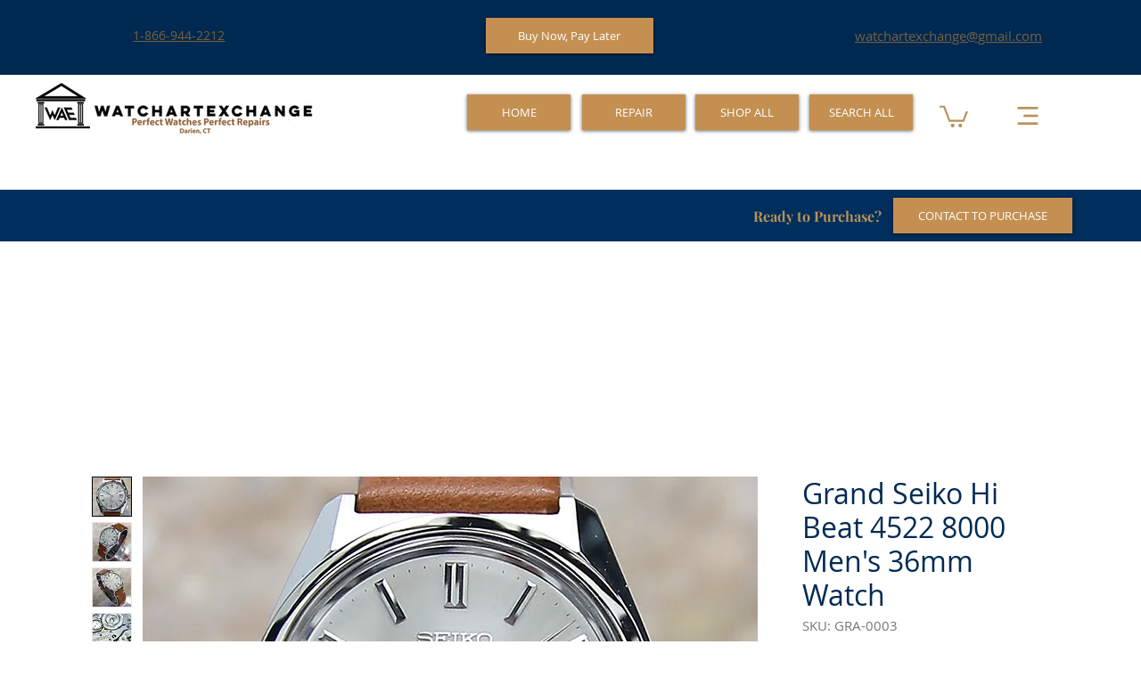

--- FILE ---
content_type: text/html; charset=utf-8
request_url: https://www.google.com/recaptcha/api2/aframe
body_size: 184
content:
<!DOCTYPE HTML><html><head><meta http-equiv="content-type" content="text/html; charset=UTF-8"></head><body><script nonce="kwKlwB5lo1bBqGqu0if5jQ">/** Anti-fraud and anti-abuse applications only. See google.com/recaptcha */ try{var clients={'sodar':'https://pagead2.googlesyndication.com/pagead/sodar?'};window.addEventListener("message",function(a){try{if(a.source===window.parent){var b=JSON.parse(a.data);var c=clients[b['id']];if(c){var d=document.createElement('img');d.src=c+b['params']+'&rc='+(localStorage.getItem("rc::a")?sessionStorage.getItem("rc::b"):"");window.document.body.appendChild(d);sessionStorage.setItem("rc::e",parseInt(sessionStorage.getItem("rc::e")||0)+1);localStorage.setItem("rc::h",'1769889670706');}}}catch(b){}});window.parent.postMessage("_grecaptcha_ready", "*");}catch(b){}</script></body></html>